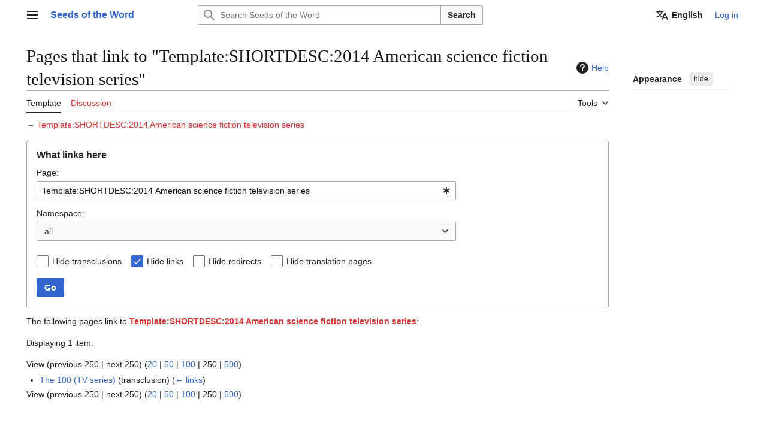

--- FILE ---
content_type: text/javascript; charset=utf-8
request_url: https://en.seminaverbi.bibleget.io/w/load.php?lang=en&modules=startup&only=scripts&raw=1&skin=vector-2022
body_size: 18003
content:
function isCompatible(){return!!('querySelector'in document&&'localStorage'in window&&typeof Promise==='function'&&Promise.prototype['finally']&&(function(){try{new Function('(a = 0) => a');return true;}catch(e){return false;}}())&&/./g.flags==='g');}if(!isCompatible()){document.documentElement.className=document.documentElement.className.replace(/(^|\s)client-js(\s|$)/,'$1client-nojs$2');while(window.NORLQ&&NORLQ[0]){NORLQ.shift()();}NORLQ={push:function(fn){fn();}};RLQ={push:function(){}};}else{if(window.performance&&performance.mark){performance.mark('mwStartup');}(function(){'use strict';var con=window.console;function Map(){this.values=Object.create(null);}Map.prototype={constructor:Map,get:function(selection,fallback){if(arguments.length<2){fallback=null;}if(typeof selection==='string'){return selection in this.values?this.values[selection]:fallback;}var results;if(Array.isArray(selection)){results={};for(var i=0;i<selection.length;i++){if(typeof selection[i]==='string'){results[selection[i]]=selection[i]in this.values?
this.values[selection[i]]:fallback;}}return results;}if(selection===undefined){results={};for(var key in this.values){results[key]=this.values[key];}return results;}return fallback;},set:function(selection,value){if(arguments.length>1){if(typeof selection==='string'){this.values[selection]=value;return true;}}else if(typeof selection==='object'){for(var key in selection){this.values[key]=selection[key];}return true;}return false;},exists:function(selection){return typeof selection==='string'&&selection in this.values;}};var log=function(){};log.warn=Function.prototype.bind.call(con.warn,con);var mw={now:function(){var perf=window.performance;var navStart=perf&&perf.timing&&perf.timing.navigationStart;mw.now=navStart&&perf.now?function(){return navStart+perf.now();}:Date.now;return mw.now();},trackQueue:[],trackError:function(data){if(mw.track){mw.track('resourceloader.exception',data);}else{mw.trackQueue.push({topic:'resourceloader.exception',data:data});}var e=data.exception;var msg=(e?'Exception':'Error')+
' in '+data.source+(data.module?' in module '+data.module:'')+(e?':':'.');con.log(msg);if(e){con.warn(e);}},Map:Map,config:new Map(),messages:new Map(),templates:new Map(),log:log};window.mw=window.mediaWiki=mw;window.QUnit=undefined;}());(function(){'use strict';var store,hasOwn=Object.hasOwnProperty;function fnv132(str){var hash=0x811C9DC5;for(var i=0;i<str.length;i++){hash+=(hash<<1)+(hash<<4)+(hash<<7)+(hash<<8)+(hash<<24);hash^=str.charCodeAt(i);}hash=(hash>>>0).toString(36).slice(0,5);while(hash.length<5){hash='0'+hash;}return hash;}var registry=Object.create(null),sources=Object.create(null),handlingPendingRequests=false,pendingRequests=[],queue=[],jobs=[],willPropagate=false,errorModules=[],baseModules=["jquery","mediawiki.base"],marker=document.querySelector('meta[name="ResourceLoaderDynamicStyles"]'),lastCssBuffer;function addToHead(el,nextNode){if(nextNode&&nextNode.parentNode){nextNode.parentNode.insertBefore(el,nextNode);}else{document.head.appendChild(el);}}function newStyleTag(text,nextNode){
var el=document.createElement('style');el.appendChild(document.createTextNode(text));addToHead(el,nextNode);return el;}function flushCssBuffer(cssBuffer){if(cssBuffer===lastCssBuffer){lastCssBuffer=null;}newStyleTag(cssBuffer.cssText,marker);for(var i=0;i<cssBuffer.callbacks.length;i++){cssBuffer.callbacks[i]();}}function addEmbeddedCSS(cssText,callback){if(!lastCssBuffer||cssText.startsWith('@import')){lastCssBuffer={cssText:'',callbacks:[]};requestAnimationFrame(flushCssBuffer.bind(null,lastCssBuffer));}lastCssBuffer.cssText+='\n'+cssText;lastCssBuffer.callbacks.push(callback);}function getCombinedVersion(modules){var hashes=modules.reduce(function(result,module){return result+registry[module].version;},'');return fnv132(hashes);}function allReady(modules){for(var i=0;i<modules.length;i++){if(mw.loader.getState(modules[i])!=='ready'){return false;}}return true;}function allWithImplicitReady(module){return allReady(registry[module].dependencies)&&(baseModules.indexOf(module)!==-1||allReady(baseModules));
}function anyFailed(modules){for(var i=0;i<modules.length;i++){var state=mw.loader.getState(modules[i]);if(state==='error'||state==='missing'){return modules[i];}}return false;}function doPropagation(){var didPropagate=true;var module;while(didPropagate){didPropagate=false;while(errorModules.length){var errorModule=errorModules.shift(),baseModuleError=baseModules.indexOf(errorModule)!==-1;for(module in registry){if(registry[module].state!=='error'&&registry[module].state!=='missing'){if(baseModuleError&&baseModules.indexOf(module)===-1){registry[module].state='error';didPropagate=true;}else if(registry[module].dependencies.indexOf(errorModule)!==-1){registry[module].state='error';errorModules.push(module);didPropagate=true;}}}}for(module in registry){if(registry[module].state==='loaded'&&allWithImplicitReady(module)){execute(module);didPropagate=true;}}for(var i=0;i<jobs.length;i++){var job=jobs[i];var failed=anyFailed(job.dependencies);if(failed!==false||allReady(job.dependencies)){
jobs.splice(i,1);i-=1;try{if(failed!==false&&job.error){job.error(new Error('Failed dependency: '+failed),job.dependencies);}else if(failed===false&&job.ready){job.ready();}}catch(e){mw.trackError({exception:e,source:'load-callback'});}didPropagate=true;}}}willPropagate=false;}function setAndPropagate(module,state){registry[module].state=state;if(state==='ready'){store.add(module);}else if(state==='error'||state==='missing'){errorModules.push(module);}else if(state!=='loaded'){return;}if(willPropagate){return;}willPropagate=true;mw.requestIdleCallback(doPropagation,{timeout:1});}function sortDependencies(module,resolved,unresolved){if(!(module in registry)){throw new Error('Unknown module: '+module);}if(typeof registry[module].skip==='string'){var skip=(new Function(registry[module].skip)());registry[module].skip=!!skip;if(skip){registry[module].dependencies=[];setAndPropagate(module,'ready');return;}}if(!unresolved){unresolved=new Set();}var deps=registry[module].dependencies;
unresolved.add(module);for(var i=0;i<deps.length;i++){if(resolved.indexOf(deps[i])===-1){if(unresolved.has(deps[i])){throw new Error('Circular reference detected: '+module+' -> '+deps[i]);}sortDependencies(deps[i],resolved,unresolved);}}resolved.push(module);}function resolve(modules){var resolved=baseModules.slice();for(var i=0;i<modules.length;i++){sortDependencies(modules[i],resolved);}return resolved;}function resolveStubbornly(modules){var resolved=baseModules.slice();for(var i=0;i<modules.length;i++){var saved=resolved.slice();try{sortDependencies(modules[i],resolved);}catch(err){resolved=saved;mw.log.warn('Skipped unavailable module '+modules[i]);if(modules[i]in registry){mw.trackError({exception:err,source:'resolve'});}}}return resolved;}function resolveRelativePath(relativePath,basePath){var relParts=relativePath.match(/^((?:\.\.?\/)+)(.*)$/);if(!relParts){return null;}var baseDirParts=basePath.split('/');baseDirParts.pop();var prefixes=relParts[1].split('/');prefixes.pop();
var prefix;var reachedRoot=false;while((prefix=prefixes.pop())!==undefined){if(prefix==='..'){reachedRoot=!baseDirParts.length||reachedRoot;if(!reachedRoot){baseDirParts.pop();}else{baseDirParts.push(prefix);}}}return(baseDirParts.length?baseDirParts.join('/')+'/':'')+relParts[2];}function makeRequireFunction(moduleObj,basePath){return function require(moduleName){var fileName=resolveRelativePath(moduleName,basePath);if(fileName===null){return mw.loader.require(moduleName);}if(hasOwn.call(moduleObj.packageExports,fileName)){return moduleObj.packageExports[fileName];}var scriptFiles=moduleObj.script.files;if(!hasOwn.call(scriptFiles,fileName)){throw new Error('Cannot require undefined file '+fileName);}var result,fileContent=scriptFiles[fileName];if(typeof fileContent==='function'){var moduleParam={exports:{}};fileContent(makeRequireFunction(moduleObj,fileName),moduleParam,moduleParam.exports);result=moduleParam.exports;}else{result=fileContent;}moduleObj.packageExports[fileName]=result;
return result;};}function addScript(src,callback,modules){var script=document.createElement('script');script.src=src;function onComplete(){if(script.parentNode){script.parentNode.removeChild(script);}if(callback){callback();callback=null;}}script.onload=onComplete;script.onerror=function(){onComplete();if(modules){for(var i=0;i<modules.length;i++){setAndPropagate(modules[i],'error');}}};document.head.appendChild(script);return script;}function queueModuleScript(src,moduleName,callback){pendingRequests.push(function(){if(moduleName!=='jquery'){window.require=mw.loader.require;window.module=registry[moduleName].module;}addScript(src,function(){delete window.module;callback();if(pendingRequests[0]){pendingRequests.shift()();}else{handlingPendingRequests=false;}});});if(!handlingPendingRequests&&pendingRequests[0]){handlingPendingRequests=true;pendingRequests.shift()();}}function addLink(url,media,nextNode){var el=document.createElement('link');el.rel='stylesheet';if(media){el.media=media;
}el.href=url;addToHead(el,nextNode);return el;}function globalEval(code){var script=document.createElement('script');script.text=code;document.head.appendChild(script);script.parentNode.removeChild(script);}function indirectEval(code){(1,eval)(code);}function enqueue(dependencies,ready,error){if(allReady(dependencies)){if(ready){ready();}return;}var failed=anyFailed(dependencies);if(failed!==false){if(error){error(new Error('Dependency '+failed+' failed to load'),dependencies);}return;}if(ready||error){jobs.push({dependencies:dependencies.filter(function(module){var state=registry[module].state;return state==='registered'||state==='loaded'||state==='loading'||state==='executing';}),ready:ready,error:error});}dependencies.forEach(function(module){if(registry[module].state==='registered'&&queue.indexOf(module)===-1){queue.push(module);}});mw.loader.work();}function execute(module){if(registry[module].state!=='loaded'){throw new Error('Module in state "'+registry[module].state+'" may not execute: '+module);
}registry[module].state='executing';var runScript=function(){var script=registry[module].script;var markModuleReady=function(){setAndPropagate(module,'ready');};var nestedAddScript=function(arr,offset){if(offset>=arr.length){markModuleReady();return;}queueModuleScript(arr[offset],module,function(){nestedAddScript(arr,offset+1);});};try{if(Array.isArray(script)){nestedAddScript(script,0);}else if(typeof script==='function'){if(module==='jquery'){script();}else{script(window.$,window.$,mw.loader.require,registry[module].module);}markModuleReady();}else if(typeof script==='object'&&script!==null){var mainScript=script.files[script.main];if(typeof mainScript!=='function'){throw new Error('Main file in module '+module+' must be a function');}mainScript(makeRequireFunction(registry[module],script.main),registry[module].module,registry[module].module.exports);markModuleReady();}else if(typeof script==='string'){globalEval(script);markModuleReady();}else{markModuleReady();}}catch(e){
setAndPropagate(module,'error');mw.trackError({exception:e,module:module,source:'module-execute'});}};if(registry[module].deprecationWarning){mw.log.warn(registry[module].deprecationWarning);}if(registry[module].messages){mw.messages.set(registry[module].messages);}if(registry[module].templates){mw.templates.set(module,registry[module].templates);}var cssPending=0;var cssHandle=function(){cssPending++;return function(){cssPending--;if(cssPending===0){var runScriptCopy=runScript;runScript=undefined;runScriptCopy();}};};var style=registry[module].style;if(style){if('css'in style){for(var i=0;i<style.css.length;i++){addEmbeddedCSS(style.css[i],cssHandle());}}if('url'in style){for(var media in style.url){var urls=style.url[media];for(var j=0;j<urls.length;j++){addLink(urls[j],media,marker);}}}}if(module==='user'){var siteDeps;var siteDepErr;try{siteDeps=resolve(['site']);}catch(e){siteDepErr=e;runScript();}if(!siteDepErr){enqueue(siteDeps,runScript,runScript);}}else if(cssPending===0){
runScript();}}function sortQuery(o){var sorted={};var list=[];for(var key in o){list.push(key);}list.sort();for(var i=0;i<list.length;i++){sorted[list[i]]=o[list[i]];}return sorted;}function buildModulesString(moduleMap){var str=[];var list=[];var p;function restore(suffix){return p+suffix;}for(var prefix in moduleMap){p=prefix===''?'':prefix+'.';str.push(p+moduleMap[prefix].join(','));list.push.apply(list,moduleMap[prefix].map(restore));}return{str:str.join('|'),list:list};}function makeQueryString(params){var str='';for(var key in params){str+=(str?'&':'')+encodeURIComponent(key)+'='+encodeURIComponent(params[key]);}return str;}function batchRequest(batch){if(!batch.length){return;}var sourceLoadScript,currReqBase,moduleMap;function doRequest(){var query=Object.create(currReqBase),packed=buildModulesString(moduleMap);query.modules=packed.str;query.version=getCombinedVersion(packed.list);query=sortQuery(query);addScript(sourceLoadScript+'?'+makeQueryString(query),null,packed.list);}
batch.sort();var reqBase={"lang":"en","skin":"vector-2022"};var splits=Object.create(null);for(var b=0;b<batch.length;b++){var bSource=registry[batch[b]].source;var bGroup=registry[batch[b]].group;if(!splits[bSource]){splits[bSource]=Object.create(null);}if(!splits[bSource][bGroup]){splits[bSource][bGroup]=[];}splits[bSource][bGroup].push(batch[b]);}for(var source in splits){sourceLoadScript=sources[source];for(var group in splits[source]){var modules=splits[source][group];currReqBase=Object.create(reqBase);if(group===0&&mw.config.get('wgUserName')!==null){currReqBase.user=mw.config.get('wgUserName');}var currReqBaseLength=makeQueryString(currReqBase).length+23;var length=0;moduleMap=Object.create(null);for(var i=0;i<modules.length;i++){var lastDotIndex=modules[i].lastIndexOf('.'),prefix=modules[i].slice(0,Math.max(0,lastDotIndex)),suffix=modules[i].slice(lastDotIndex+1),bytesAdded=moduleMap[prefix]?suffix.length+3:modules[i].length+3;if(length&&length+currReqBaseLength+bytesAdded>mw.loader.maxQueryLength){
doRequest();length=0;moduleMap=Object.create(null);}if(!moduleMap[prefix]){moduleMap[prefix]=[];}length+=bytesAdded;moduleMap[prefix].push(suffix);}doRequest();}}}function asyncEval(implementations,cb,offset){if(!implementations.length){return;}offset=offset||0;mw.requestIdleCallback(function(deadline){asyncEvalTask(deadline,implementations,cb,offset);});}function asyncEvalTask(deadline,implementations,cb,offset){for(var i=offset;i<implementations.length;i++){if(deadline.timeRemaining()<=0){asyncEval(implementations,cb,i);return;}try{indirectEval(implementations[i]);}catch(err){cb(err);}}}function getModuleKey(module){return module in registry?(module+'@'+registry[module].version):null;}function splitModuleKey(key){var index=key.lastIndexOf('@');if(index===-1||index===0){return{name:key,version:''};}return{name:key.slice(0,index),version:key.slice(index+1)};}function registerOne(module,version,dependencies,group,source,skip){if(module in registry){throw new Error('module already registered: '+module);
}registry[module]={module:{exports:{}},packageExports:{},version:version||'',dependencies:dependencies||[],group:typeof group==='undefined'?null:group,source:typeof source==='string'?source:'local',state:'registered',skip:typeof skip==='string'?skip:null};}mw.loader={moduleRegistry:registry,maxQueryLength:2000,addStyleTag:newStyleTag,addScriptTag:addScript,addLinkTag:addLink,enqueue:enqueue,resolve:resolve,work:function(){store.init();var q=queue.length,storedImplementations=[],storedNames=[],requestNames=[],batch=new Set();while(q--){var module=queue[q];if(mw.loader.getState(module)==='registered'&&!batch.has(module)){registry[module].state='loading';batch.add(module);var implementation=store.get(module);if(implementation){storedImplementations.push(implementation);storedNames.push(module);}else{requestNames.push(module);}}}queue=[];asyncEval(storedImplementations,function(err){store.stats.failed++;store.clear();mw.trackError({exception:err,source:'store-eval'});var failed=storedNames.filter(function(name){
return registry[name].state==='loading';});batchRequest(failed);});batchRequest(requestNames);},addSource:function(ids){for(var id in ids){if(id in sources){throw new Error('source already registered: '+id);}sources[id]=ids[id];}},register:function(modules){if(typeof modules!=='object'){registerOne.apply(null,arguments);return;}function resolveIndex(dep){return typeof dep==='number'?modules[dep][0]:dep;}for(var i=0;i<modules.length;i++){var deps=modules[i][2];if(deps){for(var j=0;j<deps.length;j++){deps[j]=resolveIndex(deps[j]);}}registerOne.apply(null,modules[i]);}},implement:function(module,script,style,messages,templates,deprecationWarning){var split=splitModuleKey(module),name=split.name,version=split.version;if(!(name in registry)){mw.loader.register(name);}if(registry[name].script!==undefined){throw new Error('module already implemented: '+name);}registry[name].version=version;registry[name].declarator=null;registry[name].script=script;registry[name].style=style;registry[name].messages=messages;
registry[name].templates=templates;registry[name].deprecationWarning=deprecationWarning;if(registry[name].state!=='error'&&registry[name].state!=='missing'){setAndPropagate(name,'loaded');}},impl:function(declarator){var data=declarator(),module=data[0],script=data[1]||null,style=data[2]||null,messages=data[3]||null,templates=data[4]||null,deprecationWarning=data[5]||null,split=splitModuleKey(module),name=split.name,version=split.version;if(!(name in registry)){mw.loader.register(name);}if(registry[name].script!==undefined){throw new Error('module already implemented: '+name);}registry[name].version=version;registry[name].declarator=declarator;registry[name].script=script;registry[name].style=style;registry[name].messages=messages;registry[name].templates=templates;registry[name].deprecationWarning=deprecationWarning;if(registry[name].state!=='error'&&registry[name].state!=='missing'){setAndPropagate(name,'loaded');}},load:function(modules,type){if(typeof modules==='string'&&/^(https?:)?\/?\//.test(modules)){
if(type==='text/css'){addLink(modules);}else if(type==='text/javascript'||type===undefined){addScript(modules);}else{throw new Error('Invalid type '+type);}}else{modules=typeof modules==='string'?[modules]:modules;enqueue(resolveStubbornly(modules));}},state:function(states){for(var module in states){if(!(module in registry)){mw.loader.register(module);}setAndPropagate(module,states[module]);}},getState:function(module){return module in registry?registry[module].state:null;},require:function(moduleName){var path;if(window.QUnit){var paths=moduleName.startsWith('@')?/^(@[^/]+\/[^/]+)\/(.*)$/.exec(moduleName):/^([^/]+)\/(.*)$/.exec(moduleName);if(paths){moduleName=paths[1];path=paths[2];}}if(mw.loader.getState(moduleName)!=='ready'){throw new Error('Module "'+moduleName+'" is not loaded');}return path?makeRequireFunction(registry[moduleName],'')('./'+path):registry[moduleName].module.exports;}};var hasPendingFlush=false,hasPendingWrites=false;function flushWrites(){while(store.queue.length){
store.set(store.queue.shift());}if(hasPendingWrites){store.prune();try{localStorage.removeItem(store.key);localStorage.setItem(store.key,JSON.stringify({items:store.items,vary:store.vary,asOf:Math.ceil(Date.now()/1e7)}));}catch(e){mw.trackError({exception:e,source:'store-localstorage-update'});}}hasPendingFlush=hasPendingWrites=false;}mw.loader.store=store={enabled:null,items:{},queue:[],stats:{hits:0,misses:0,expired:0,failed:0},key:"MediaWikiModuleStore:seminaverbi_en",vary:"vector-2022:2:1:en",init:function(){if(this.enabled===null){this.enabled=false;if(true){this.load();}else{this.clear();}}},load:function(){try{var raw=localStorage.getItem(this.key);this.enabled=true;var data=JSON.parse(raw);if(data&&data.vary===this.vary&&data.items&&Date.now()<(data.asOf*1e7)+259e7){this.items=data.items;}}catch(e){}},get:function(module){if(this.enabled){var key=getModuleKey(module);if(key in this.items){this.stats.hits++;return this.items[key];}this.stats.misses++;}return false;},add:function(module){
if(this.enabled){this.queue.push(module);this.requestUpdate();}},set:function(module){var descriptor=registry[module],key=getModuleKey(module);if(key in this.items||!descriptor||descriptor.state!=='ready'||!descriptor.version||descriptor.group===1||descriptor.group===0||!descriptor.declarator){return;}var script=String(descriptor.declarator);if(script.length>1e5){return;}var srcParts=['mw.loader.impl(',script,');\n'];if(true){srcParts.push('// Saved in localStorage at ',(new Date()).toISOString(),'\n');var sourceLoadScript=sources[descriptor.source];var query=Object.create({"lang":"en","skin":"vector-2022"});query.modules=module;query.version=getCombinedVersion([module]);query=sortQuery(query);srcParts.push('//# sourceURL=',(new URL(sourceLoadScript,location)).href,'?',makeQueryString(query),'\n');query.sourcemap='1';query=sortQuery(query);srcParts.push('//# sourceMappingURL=',sourceLoadScript,'?',makeQueryString(query));}this.items[key]=srcParts.join('');hasPendingWrites=true;},prune:function(){
for(var key in this.items){if(getModuleKey(splitModuleKey(key).name)!==key){this.stats.expired++;delete this.items[key];}}},clear:function(){this.items={};try{localStorage.removeItem(this.key);}catch(e){}},requestUpdate:function(){if(!hasPendingFlush){hasPendingFlush=setTimeout(function(){mw.requestIdleCallback(flushWrites);},2000);}}};}());mw.requestIdleCallbackInternal=function(callback){setTimeout(function(){var start=mw.now();callback({didTimeout:false,timeRemaining:function(){return Math.max(0,50-(mw.now()-start));}});},1);};mw.requestIdleCallback=window.requestIdleCallback?window.requestIdleCallback.bind(window):mw.requestIdleCallbackInternal;(function(){var queue;mw.loader.addSource({"local":"/w/load.php","seminaverbi":"https://en.seminaverbi.bibleget.io/w/load.php"});mw.loader.register([["site","2tzbz",[1]],["site.styles","1igsl",[],2],["filepage","1ljys"],["user","1tdkc",[],0],["user.styles","18fec",[],0],["user.options","12s5i",[],1],["mediawiki.skinning.interface","1bury"],["jquery.makeCollapsible.styles","1wptx"],["mediawiki.skinning.content.parsoid","2p1t4"],["web2017-polyfills","174re",[],null,null,"return'IntersectionObserver'in window\u0026\u0026typeof fetch==='function'\u0026\u0026typeof URL==='function'\u0026\u0026'toJSON'in URL.prototype;"],["jquery","xt2am"],["mediawiki.base","66qz9",[10]],["jquery.chosen","1q9kc"],["jquery.client","5k8ja"],["jquery.confirmable","opab7",[101]],["jquery.highlightText","9qzq7",[75]],["jquery.i18n","1tati",[100]],["jquery.lengthLimit","tlk9z",[60]],["jquery.makeCollapsible","1nxsn",[7,75]],["jquery.spinner","iute0",[20]],["jquery.spinner.styles","1ktvw"],["jquery.suggestions","xoi3f",[15]],["jquery.tablesorter","1ql0h",[23,102,75]],["jquery.tablesorter.styles","1m1x6"],["jquery.textSelection","18yom",[13]],["jquery.ui","1i9p0"],["moment","10661",[98,75]],["vue","1sy8w",[109]],["vuex","16fjm",[27]],["pinia","17tzw",[27]],["@wikimedia/codex","165pd",[31,27]],["codex-styles","e5wr7"],["mediawiki.codex.messagebox.styles","14gh0"],["@wikimedia/codex-search","171ub",[34,27]],["codex-search-styles","dh4nx"],["mediawiki.template","72v1k"],["mediawiki.template.mustache","1m2gq",[35]],["mediawiki.apipretty","qt7g6"],["mediawiki.api","90v19",[101]],["mediawiki.content.json","jk5cc"],["mediawiki.confirmCloseWindow","96tmj"],["mediawiki.debug","9qt9a",[194]],["mediawiki.diff","11fhk",[38]],["mediawiki.diff.styles","1h8p5"],["mediawiki.feedback","brala",[839,202]],["mediawiki.feedlink","642xe"],["mediawiki.filewarning","amgzj",[194,206]],["mediawiki.ForeignApi","r63m6",[48]],["mediawiki.ForeignApi.core","gpvmk",[38,191]],["mediawiki.helplink","crbr8"],["mediawiki.hlist","artqm"],["mediawiki.htmlform","14wb0",[169]],["mediawiki.htmlform.ooui","qp5p1",[194]],["mediawiki.htmlform.styles","yatbb"],["mediawiki.htmlform.codex.styles","1es1z"],["mediawiki.htmlform.ooui.styles","3pwmn"],["mediawiki.inspect","2ufuk",[60,75]],["mediawiki.notification","ouye6",[75,81]],["mediawiki.notification.convertmessagebox","1qfxt",[57]],["mediawiki.notification.convertmessagebox.styles","15u5e"],["mediawiki.String","rowro"],["mediawiki.pager.styles","1txo4"],["mediawiki.pulsatingdot","4a1u9"],["mediawiki.searchSuggest","1u2vm",[21,38]],["mediawiki.storage","3wu0d",[75]],["mediawiki.Title","szj3g",[60,75]],["mediawiki.Upload","352gg",[38]],["mediawiki.ForeignUpload","g8bfm",[47,66]],["mediawiki.Upload.Dialog","ne04e",[69]],["mediawiki.Upload.BookletLayout","2n63h",[66,73,26,197,202,207,208]],["mediawiki.ForeignStructuredUpload.BookletLayout","1cp8m",[67,69,105,173,167]],["mediawiki.toc","ui5eu",[78]],["mediawiki.Uri","qghsn",[75]],["mediawiki.user","w2qqj",[38,78]],["mediawiki.userSuggest","ba9yz",[21,38]],["mediawiki.util","1qm66",[13,9]],["mediawiki.checkboxtoggle","snz0j"],["mediawiki.checkboxtoggle.styles","10qw3"],["mediawiki.cookie","fekx6"],["mediawiki.experiments","15xww"],["mediawiki.editfont.styles","1qsn9"],["mediawiki.visibleTimeout","40nxy"],["mediawiki.action.edit","ega9d",[24,83,80,169]],["mediawiki.action.edit.styles","13n5g"],["mediawiki.action.edit.collapsibleFooter","dau25",[18,64]],["mediawiki.action.edit.preview","7xt7u",[19,111]],["mediawiki.action.history","1c95i",[18]],["mediawiki.action.history.styles","1ispn"],["mediawiki.action.protect","1nsvr",[169]],["mediawiki.action.view.metadata","1is7o",[96]],["mediawiki.editRecovery.postEdit","wh5q0"],["mediawiki.editRecovery.edit","1r1hr",[57,166,210]],["mediawiki.action.view.postEdit","26zx1",[57,64,156,194,214]],["mediawiki.action.view.redirect","9jbdf"],["mediawiki.action.view.redirectPage","hp3ti"],["mediawiki.action.edit.editWarning","15on3",[24,40,101]],["mediawiki.action.view.filepage","1xpqa"],["mediawiki.action.styles","10uxz"],["mediawiki.language","1g1hv",[99]],["mediawiki.cldr","1dc8t",[100]],["mediawiki.libs.pluralruleparser","1sv4p"],["mediawiki.jqueryMsg","cwr05",[65,98,5]],["mediawiki.language.months","md5qj",[98]],["mediawiki.language.names","yoh55",[98]],["mediawiki.language.specialCharacters","1cldx",[98]],["mediawiki.libs.jpegmeta","n7h67"],["mediawiki.page.gallery","1pso7",[107,75]],["mediawiki.page.gallery.styles","ru0ev"],["mediawiki.page.gallery.slideshow","1q8h5",[197,217,219]],["mediawiki.page.ready","kuo2o",[38]],["mediawiki.page.watch.ajax","2bxko",[73]],["mediawiki.page.preview","d3mbg",[18,24,42,43,73,194]],["mediawiki.page.image.pagination","1qg8v",[19,75]],["mediawiki.page.media","1oc5n"],["mediawiki.rcfilters.filters.base.styles","m6ef3"],["mediawiki.rcfilters.highlightCircles.seenunseen.styles","cq6vv"],["mediawiki.rcfilters.filters.ui","9blpx",[18,72,73,164,203,210,213,214,215,217,218]],["mediawiki.interface.helpers.styles","174on"],["mediawiki.special","7yamy"],["mediawiki.special.apisandbox","67cip",[18,184,170,193]],["mediawiki.special.block","7etr6",[51,167,183,174,184,181,210]],["mediawiki.misc-authed-ooui","179gl",[19,52,164,169]],["mediawiki.misc-authed-pref","1fmt6",[5]],["mediawiki.misc-authed-curate","anc0a",[12,14,17,19,38]],["mediawiki.special.block.codex","pgbuv",[30,29]],["mediawiki.protectionIndicators.styles","mii98"],["mediawiki.special.changeslist","1pe5e"],["mediawiki.special.changeslist.watchlistexpiry","3fiv4",[118,214]],["mediawiki.special.changeslist.enhanced","1n1qe"],["mediawiki.special.changeslist.legend","1mqvf"],["mediawiki.special.changeslist.legend.js","13r7x",[78]],["mediawiki.special.contributions","1203g",[18,167,193]],["mediawiki.special.import.styles.ooui","15hlr"],["mediawiki.special.changecredentials","1eqrg"],["mediawiki.special.changeemail","q0qtr"],["mediawiki.special.preferences.ooui","1tsai",[40,80,58,64,174,169,202]],["mediawiki.special.preferences.styles.ooui","nasmi"],["mediawiki.special.editrecovery.styles","1o89f"],["mediawiki.special.editrecovery","1nomj",[27]],["mediawiki.special.search","1slvn",[186]],["mediawiki.special.search.commonsInterwikiWidget","twkga",[38]],["mediawiki.special.search.interwikiwidget.styles","18mv3"],["mediawiki.special.search.styles","vpcs7"],["mediawiki.special.unwatchedPages","1tz16",[38]],["mediawiki.special.upload","nu80r",[19,38,40,105,118,35]],["mediawiki.authenticationPopup","zr443",[19,202]],["mediawiki.authenticationPopup.success","6zddp"],["mediawiki.special.userlogin.common.styles","1o47i"],["mediawiki.special.userlogin.login.styles","1sitc"],["mediawiki.special.userlogin.authentication-popup","114ns"],["mediawiki.special.createaccount","10bmi",[38]],["mediawiki.special.userlogin.signup.styles","zef1m"],["mediawiki.special.userrights","1des1",[17,58]],["mediawiki.special.watchlist","59oek",[194,214]],["mediawiki.tempUserBanner.styles","3pp37"],["mediawiki.tempUserBanner","wpaj9",[101]],["mediawiki.tempUserCreated","ecwit",[75]],["mediawiki.ui","1mqqz"],["mediawiki.ui.checkbox","97iuy"],["mediawiki.ui.radio","1xs33"],["mediawiki.legacy.messageBox","1vj6d"],["mediawiki.ui.button","75n0l"],["mediawiki.ui.input","zhcjd"],["mediawiki.ui.icon","1noj9"],["mediawiki.widgets","1y60u",[165,197,207,208]],["mediawiki.widgets.styles","z6m6x"],["mediawiki.widgets.AbandonEditDialog","s3y63",[202]],["mediawiki.widgets.DateInputWidget","1q41x",[168,26,197,219]],["mediawiki.widgets.DateInputWidget.styles","znttd"],["mediawiki.widgets.visibleLengthLimit","4i5bv",[17,194]],["mediawiki.widgets.datetime","7a675",[194,214,218,219]],["mediawiki.widgets.expiry","e4bxs",[170,26,197]],["mediawiki.widgets.CheckMatrixWidget","1lq0f",[194]],["mediawiki.widgets.CategoryMultiselectWidget","19khw",[47,197]],["mediawiki.widgets.SelectWithInputWidget","11wi8",[175,197]],["mediawiki.widgets.SelectWithInputWidget.styles","1muue"],["mediawiki.widgets.SizeFilterWidget","1bq7m",[177,197]],["mediawiki.widgets.SizeFilterWidget.styles","jozhq"],["mediawiki.widgets.MediaSearch","cutqp",[47,73,197]],["mediawiki.widgets.Table","hlri2",[197]],["mediawiki.widgets.TagMultiselectWidget","1y5hq",[197]],["mediawiki.widgets.UserInputWidget","1tc82",[197]],["mediawiki.widgets.UsersMultiselectWidget","1dllb",[197]],["mediawiki.widgets.NamespacesMultiselectWidget","1skcg",[164]],["mediawiki.widgets.TitlesMultiselectWidget","1xq8g",[164]],["mediawiki.widgets.TagMultiselectWidget.styles","z8nel"],["mediawiki.widgets.SearchInputWidget","kfr5t",[63,164,214]],["mediawiki.widgets.SearchInputWidget.styles","1784o"],["mediawiki.widgets.ToggleSwitchWidget","1yf2l",[197]],["mediawiki.watchstar.widgets","9n7ag",[193]],["mediawiki.deflate","wsaxh"],["oojs","1u2cw"],["mediawiki.router","1l3dg",[191]],["oojs-ui","19txf",[200,197,202]],["oojs-ui-core","1x8ng",[109,191,196,195,204]],["oojs-ui-core.styles","gjh1j"],["oojs-ui-core.icons","591hs"],["oojs-ui-widgets","mcb4l",[194,199]],["oojs-ui-widgets.styles","17t6n"],["oojs-ui-widgets.icons","mmmtb"],["oojs-ui-toolbars","skm9c",[194,201]],["oojs-ui-toolbars.icons","qqrc2"],["oojs-ui-windows","zvzod",[194,203]],["oojs-ui-windows.icons","1epcu"],["oojs-ui.styles.indicators","iqh43"],["oojs-ui.styles.icons-accessibility","pc59s"],["oojs-ui.styles.icons-alerts","1ytjj"],["oojs-ui.styles.icons-content","19tn3"],["oojs-ui.styles.icons-editing-advanced","1jv1h"],["oojs-ui.styles.icons-editing-citation","1ekrc"],["oojs-ui.styles.icons-editing-core","1mzzg"],["oojs-ui.styles.icons-editing-functions","1rmxh"],["oojs-ui.styles.icons-editing-list","16ugz"],["oojs-ui.styles.icons-editing-styling","1v2bx"],["oojs-ui.styles.icons-interactions","1enf3"],["oojs-ui.styles.icons-layout","sz4u6"],["oojs-ui.styles.icons-location","1072j"],["oojs-ui.styles.icons-media","rzitf"],["oojs-ui.styles.icons-moderation","liwuu"],["oojs-ui.styles.icons-movement","11fw1"],["oojs-ui.styles.icons-user","1y4sy"],["oojs-ui.styles.icons-wikimedia","1w96c"],["ext.BibleGet.scripts","19txf"],["ext.categoryTree","1cxh1",[38]],["ext.categoryTree.styles","1ojai"],["ext.cite.styles","1ljv3"],["ext.cite.parsoid.styles","13ock"],["ext.cite.visualEditor.core","qmu8c",[617]],["ext.cite.visualEditor","1j92c",[226,225,227,206,209,214]],["ext.cite.wikiEditor","1g78n",[268]],["ext.cite.ux-enhancements","kjjoh"],["ext.citeThisPage","17kjw"],["ext.codeEditor","1p6ue",[234],3],["ext.codeEditor.styles","mqfcd"],["jquery.codeEditor","6nliv",[236,235,268,202],3],["ext.codeEditor.icons","1ibd8"],["ext.codeEditor.ace","1t4yn",[],4],["ext.codeEditor.ace.modes","tvmlr",[236],4],["ext.confirmEdit.editPreview.ipwhitelist.styles","nwoqf"],["ext.confirmEdit.visualEditor","bl2yi",[746]],["ext.confirmEdit.simpleCaptcha","11oss"],["ext.debugTemplates","h4bq3"],["ext.imagemap","pugeb",[243]],["ext.imagemap.styles","ftwpn"],["ext.inputBox.styles","jmotu"],["ext.interwiki.specialpage","1hfhy"],["mmv","jf524",[250]],["mmv.codex","1kiso"],["mmv.ui.reuse","1aoq2",[73,164,247]],["mmv.ui.restriction","1dlj9"],["mmv.bootstrap","mle53",[192,64,73,247]],["mmv.bootstrap.autostart","19txf",[250]],["mmv.head","19txf",[250]],["ext.nuke.confirm","38myg",[101]],["ext.nuke.styles","oasli"],["ext.oath.styles","ya1tb"],["ext.oath","1uor9"],["pdfhandler.messages","i178d"],["ext.ReplaceText","1w4ui"],["ext.ReplaceTextStyles","19vb5"],["ext.scribunto.errors","5a2hb",[197]],["ext.scribunto.logs","7b36r"],["ext.scribunto.edit","13fgf",[19,38]],["ext.spamBlacklist.visualEditor","11z86"],["ext.pygments","1o5h4"],["ext.geshi.visualEditor","1bp42",[609]],["mediawiki.api.titleblacklist","1amyv",[38]],["ext.titleblacklist.visualEditor","9cn1x"],["ext.wikiEditor","mooq4",[24,25,104,73,164,209,210,212,213,217,35],3],["ext.wikiEditor.styles","pgt7x",[],3],["ext.wikiEditor.images","l9e4m"],["ext.wikiEditor.realtimepreview","11xg2",[268,270,111,62,64,214]],["ext.abuseFilter","tpp8n"],["ext.abuseFilter.edit","4qihj",[19,24,40,197]],["ext.abuseFilter.tools","15c6u",[19,38]],["ext.abuseFilter.examine","1ql8i",[19,38]],["ext.abuseFilter.ace","1bujn",[236]],["ext.abuseFilter.visualEditor","1r9cz"],["ext.checkUser.clientHints","wqgkj",[38,11]],["ext.checkUser","180dm",[22,61,64,73,164,181,210,214,216,218,220]],["ext.checkUser.styles","8yb7m"],["ext.MobileDetect.mobileonly","8qdzq"],["ext.MobileDetect.nomobile","efgow"],["mobile.pagelist.styles","pp939"],["mobile.pagesummary.styles","oj2eg"],["mobile.userpage.styles","1j0zy"],["mobile.init.styles","4rber"],["mobile.init","hatfy",[289]],["mobile.codex.styles","a6fbd"],["mobile.startup","1yhxq",[110,192,64,36,288,286,283,284]],["mobile.editor.overlay","1hfuu",[92,40,80,166,289,193,210]],["mobile.mediaViewer","2h6io",[289]],["mobile.languages.structured","1bg3u",[289]],["mobile.special.styles","1e1yn"],["mobile.special.watchlist.scripts","184mt",[289]],["mobile.special.codex.styles","1tpzh"],["mobile.special.mobileoptions.styles","yu97y"],["mobile.special.mobileoptions.scripts","10t6i",[289]],["mobile.special.userlogin.scripts","1cism"],["skins.minerva.base.styles","ezqyt"],["skins.minerva.content.styles.images","1uh32"],["skins.minerva.amc.styles","1vqc6"],["skins.minerva.overflow.icons","ovkwi"],["skins.minerva.icons.wikimedia","ijf94"],["skins.minerva.mainPage.styles","17ofj"],["skins.minerva.userpage.styles","1dm31"],["skins.minerva.personalMenu.icons","1is2k"],["skins.minerva.mainMenu.advanced.icons","1y77i"],["skins.minerva.mainMenu.icons","oqioo"],["skins.minerva.mainMenu.styles","127qy"],["skins.minerva.loggedin.styles","1pgbm"],["skins.minerva.scripts","1dcov",[72,79,289,308,309,312]],["skins.minerva.messageBox.styles","14gh0"],["skins.minerva.categories.styles","1vj6d"],["skins.minerva.codex.styles","14gh0"],["skins.monobook.styles","fg5ox"],["skins.monobook.scripts","8rt2r",[73,206]],["skins.timeless","1fxie"],["skins.timeless.js","d56ub"],["skins.vector.search.codex.styles","1fq55"],["skins.vector.search.codex.scripts","10vxt",[319,27]],["skins.vector.search","1mjlc",[320]],["skins.vector.styles.legacy","1mw2v"],["skins.vector.styles","149qf"],["skins.vector.icons.js","1hdf6"],["skins.vector.icons","8q1pq"],["skins.vector.clientPreferences","1bh0v",[73]],["skins.vector.js","1yneb",[79,110,64,326,324]],["skins.vector.legacy.js","jc3sj",[109]],["ext.cirrus.serp","1x2q2",[192,75]],["ext.echo.ui.desktop","1xbt5",[337,331,73]],["ext.echo.ui","1uqde",[332,830,197,206,207,210,214,218,219,220]],["ext.echo.dm","1mun6",[335,26]],["ext.echo.api","1kjbw",[47]],["ext.echo.mobile","13f6f",[331,192]],["ext.echo.init","7mclt",[333]],["ext.echo.centralauth","18ma8"],["ext.echo.styles.badge","go50j"],["ext.echo.styles.notifications","1qbu7"],["ext.echo.styles.alert","1ebrp"],["ext.echo.special","1e3o4",[341,331,72,73]],["ext.echo.styles.special","19onz"],["ext.babel","1pe18"],["ext.cleanchanges.uls","d7de6"],["ext.translate","1asik"],["ext.translate.base","syhq6",[38]],["ext.translate.dropdownmenu","1ulyy"],["ext.translate.specialpages.styles","17h1v"],["ext.translate.loader","x3bhd"],["ext.translate.messagetable","g7i5x",[345,348,354,72]],["ext.translate.pagetranslation.uls","13pcx",[395]],["ext.translate.edit.documentation.styles","1q2t9"],["ext.translate.entity.selector","12u7a",[197]],["ext.translate.eventlogginghelpers","dsjym"],["ext.translate.parsers","1w11u",[75]],["ext.translate.quickedit","1ty9z"],["ext.translate.selecttoinput","1hxg1"],["ext.translate.special.groupstats","1uew6"],["ext.translate.special.languagestats","clsc0",[352,22]],["ext.translate.special.exporttranslations","1edsz",[352]],["ext.translate.messagerenamedialog","17qm1",[197,202]],["ext.translate.cleanchanges","1t833"],["ext.translate.groupselector","1bzq6",[345,348,375]],["ext.translate.editor","vnkzl",[345,346,18,24,72,80,103,160,73]],["ext.translate.special.managetranslatorsandbox.styles","11erz"],["ext.translate.special.movetranslatablebundles.styles","1r6ro"],["ext.translate.special.pagemigration","w85v1",[38,157,161]],["ext.translate.special.pagepreparation","1v81l",[38,43,160]],["ext.translate.special.searchtranslations","138gt",[363,362,395]],["ext.translate.special.translate","1fuil",[363,353,362,349,405,64]],["ext.translate.special.translate.styles","2v5tf"],["ext.translate.specialTranslationStash","170gi",[363,349,395]],["ext.translate.special.translationstats","101ck",[374,170]],["ext.translate.translationstats.embedded","1qwhx",[374]],["ext.translate.translationstats.graphbuilder.js","1ktio",[38]],["ext.translate.statsbar","1hlll"],["ext.translate.statstable","1yrxg"],["ext.translate.tag.languages","bnoum"],["ext.translate.special.aggregategroups","1ui5o",[352]],["ext.translate.special.importtranslations","1jx0t"],["ext.translate.special.managetranslatorsandbox","gjrdg",[348,395,26]],["ext.translate.special.pagetranslation","5ktdn",[72,161,164]],["ext.translate.special.managegroups","121cb",[360]],["ext.translate.ve","svq2w",[609]],["ext.translate.codemirror","1qpyd"],["ext.uls.common","179zk",[405,64,73]],["ext.uls.compactlinks","gjndw",[385]],["ext.uls.ime","gm0e9",[395,403]],["ext.uls.displaysettings","1cbkj",[387,394]],["ext.uls.geoclient","1pa4j",[78]],["ext.uls.i18n","1jc3y",[16,75]],["ext.uls.interface","mzazw",[401,191]],["ext.uls.interlanguage","4uodh"],["ext.uls.languagenames","5hkxt"],["ext.uls.languagesettings","1wkd2",[396,397,406]],["ext.uls.mediawiki","3jja3",[385,393,396,401,404]],["ext.uls.messages","1py93",[390]],["ext.uls.preferences","14f6v",[64,73]],["ext.uls.preferencespage","fwsgu"],["ext.uls.pt","1lj36"],["ext.uls.setlang","1hq24",[30]],["ext.uls.webfonts","1dy8l",[397]],["ext.uls.webfonts.repository","1lur0"],["jquery.ime","eb8ng"],["jquery.uls","uwy9n",[16,405,406]],["jquery.uls.data","15ijp"],["jquery.uls.grid","1u2od"],["rangy.core","18ohu"],["ext.popups.icons","m7ar8"],["ext.popups","13d22"],["ext.popups.main","15d19",[72,79,64,73]],["ext.jsonConfig","1n0ao"],["ext.jsonConfig.edit","12fim",[24,179,202]],["ext.templateData","15a30"],["ext.templateDataGenerator.editPage","8oiwy"],["ext.templateDataGenerator.data","1j9zx",[191]],["ext.templateDataGenerator.editTemplatePage.loading","1fb90"],["ext.templateDataGenerator.editTemplatePage","19zuz",[413,418,415,24,405,73,197,202,214,215,218]],["ext.templateData.images","icw7l"],["ext.tmh.video-js","hiehn"],["ext.tmh.videojs-ogvjs","1begb",[428,419]],["ext.tmh.player","1kmrl",[427,424,65]],["ext.tmh.player.dialog","14xkd",[423,202]],["ext.tmh.player.inline","myriu",[427,419,65]],["ext.tmh.player.styles","1on6r"],["ext.tmh.transcodetable","y85bv",[193]],["ext.tmh.timedtextpage.styles","bfqwg"],["ext.tmh.OgvJsSupport","kckt1"],["ext.tmh.OgvJs","5tcrw",[427]],["embedPlayerIframeStyle","zgah7"],["ext.score.visualEditor","itdug",[431,609]],["ext.score.visualEditor.icons","1mza2"],["ext.score.popup","11oc2",[38]],["ext.score.styles","u9mru"],["ext.GlobalPreferences.global","1levq",[164,172,182]],["ext.GlobalPreferences.local","prs1p"],["ext.GlobalPreferences.global-nojs","kg98t"],["ext.GlobalPreferences.local-nojs","hlt0w"],["ext.MassMessage.styles","11p9u"],["ext.MassMessage.special.js","ctwpt",[17,194]],["ext.MassMessage.content","1enl9",[14,164,193]],["ext.MassMessage.create","ocgfm",[40,52,164]],["ext.MassMessage.edit","ro5sf",[40,169,193]],["ext.TemplateSandbox.top","wnclz"],["ext.TemplateSandbox","4hpwm",[443]],["ext.TemplateSandbox.preview","1pqxj",[19,111]],["ext.TemplateSandbox.visualeditor","16t0i",[164,193]],["ext.CodeMirror","1n8tu",[73]],["ext.CodeMirror.WikiEditor","3z0qm",[447,24,213]],["ext.CodeMirror.lib","1bd9x"],["ext.CodeMirror.addons","19bks",[449]],["ext.CodeMirror.mode.mediawiki","1657y",[449]],["ext.CodeMirror.lib.mode.css","1kqvv",[449]],["ext.CodeMirror.lib.mode.javascript","1r235",[449]],["ext.CodeMirror.lib.mode.xml","1siba",[449]],["ext.CodeMirror.lib.mode.htmlmixed","f433m",[452,453,454]],["ext.CodeMirror.lib.mode.clike","147xq",[449]],["ext.CodeMirror.lib.mode.php","uvn3j",[456,455]],["ext.CodeMirror.visualEditor","j12ze",[447,616]],["ext.CodeMirror.v6","1dicp",[461,73]],["ext.CodeMirror.v6.init","1gffj",[462]],["ext.CodeMirror.v6.lib","a9kad"],["ext.CodeMirror.v6.mode.mediawiki","10j17",[459]],["ext.CodeMirror.v6.WikiEditor","69g4n",[268]],["ext.CodeMirror.v6.WikiEditor.init","1gmql",[463,462]],["ext.CodeMirror.v6.visualEditor","1n0q6",[459,616]],["ext.CodeMirror.visualEditor.init","1i6lb"],["ext.charinsert","1szkj",[24]],["ext.charinsert.styles","17hc7"],["ext.timeline.styles","1osj7"],["ext.math.mathjax","1i46g",[],5],["ext.math.styles","7xrei"],["ext.math.popup","1ank0",[47,73]],["mw.widgets.MathWbEntitySelector","fe2lq",[47,164,641,202]],["ext.math.visualEditor","11uw0",[471,609]],["ext.math.visualEditor.mathSymbols","1s84f"],["ext.math.visualEditor.chemSymbols","v2vmu"],["ext.wikihiero","hd43q"],["ext.wikihiero.special","1xcnp",[477,19,194]],["ext.wikihiero.visualEditor","1jlnz",[609]],["ext.vipsscaler","1ltz9"],["ext.relatedArticles.styles","marx3"],["ext.relatedArticles.readMore.bootstrap","109em",[72,73]],["ext.relatedArticles.readMore","yrhlh",[75]],["wikibase.client.init","lju5u"],["wikibase.client.miscStyles","4nyqx"],["wikibase.client.vector-2022","a2brd"],["wikibase.client.linkitem.init","1d6e9",[19]],["jquery.wikibase.linkitem","grxpx",[19,25,47,641,640,831]],["wikibase.client.action.edit.collapsibleFooter","qfcvl",[18,64]],["wikibase.sidebar.tracking","1isyi"],["ext.wikimediaBadges","mw79h"],["ext.advancedSearch.initialstyles","g8dci"],["ext.advancedSearch.styles","1dbyn"],["ext.advancedSearch.searchtoken","1vhat",[],1],["ext.advancedSearch.elements","zjicn",[497,493,72,73,214,215]],["ext.advancedSearch.init","10jzi",[495,494]],["ext.advancedSearch.SearchFieldUI","qo408",[197]],["ext.betaFeatures","1ktqr",[194]],["ext.betaFeatures.styles","11cpz"],["ext.centralNotice.startUp","p4jx3",[502,75]],["ext.centralNotice.geoIP","51f30",[78]],["ext.centralNotice.choiceData","1hm0r"],["ext.centralNotice.display","jvgmf",[501,504,635,72,64]],["ext.centralNotice.kvStore","l5kkd"],["ext.centralNotice.bannerHistoryLogger","1pcho",[503]],["ext.centralNotice.impressionDiet","18ynr",[503]],["ext.centralNotice.largeBannerLimit","ldf4w",[503]],["ext.centralNotice.legacySupport","1yzqd",[503]],["ext.centralNotice.bannerSequence","1hwzn",[503]],["ext.centralNotice.freegeoipLookup","1ybx6",[501]],["ext.centralNotice.impressionEventsSampleRate","xp6tt",[503]],["ext.centralNotice.cspViolationAlert","71y4j"],["ext.disambiguator","1s13f",[38,57]],["ext.disambiguator.visualEditor","1uxyn",[616]],["ext.dismissableSiteNotice","rfldl",[78,75]],["ext.dismissableSiteNotice.styles","iqoef"],["mw.externalguidance.init","19txf",[72]],["mw.externalguidance","1khr7",[47,289,519,210]],["mw.externalguidance.icons","u2bv6"],["mw.externalguidance.special","1f1sk",[31,405,47,289,519]],["ext.FileImporter.SpecialJs","olidz",[193]],["ext.FileImporter.SpecialCss","1gdz6"],["ext.FileImporter.Images","o6zyn"],["ext.FileImporter.SpecialCodexJs","1q3m8",[30,43]],["ext.globalBlocking","1vdma",[51,164,181]],["ext.globalBlocking.styles","1xhbd"],["ext.GlobalUserPage","1iic1"],["mediawiki.libs.guiders","ljdmm"],["ext.guidedTour.styles","1bjht",[34,528]],["ext.guidedTour.lib.internal","ogxgp",[75]],["ext.guidedTour.lib","1pmgv",[530,529,73]],["ext.guidedTour.launcher","ul7nj"],["ext.guidedTour","1u9n0",[531]],["ext.guidedTour.tour.firstedit","1tv7f",[533]],["ext.guidedTour.tour.test","ci7q4",[533]],["ext.guidedTour.tour.onshow","13niu",[533]],["ext.guidedTour.tour.uprightdownleft","te3pq",[533]],["ext.MWOAuth.styles","1xhnl"],["ext.MWOAuth.AuthorizeDialog","1xami",[202]],["ext.pageviewinfo","1aasa",["ext.graph.render",193]],["ext.RevisionSlider.lazyCss","1pvl8"],["ext.RevisionSlider.lazyJs","1akeb",[544,219]],["ext.RevisionSlider.init","dpok3",[544,545,218]],["ext.RevisionSlider.Settings","1cz96",[64,73]],["ext.RevisionSlider.Slider","11zg0",[546,25,72,26,193,214,219]],["ext.RevisionSlider.dialogImages","h77vt"],["ext.securepoll.htmlform","c4uqx",[19,181,193]],["ext.securepoll","1qcou"],["ext.securepoll.special","8s9iw"],["ext.TemplateWizard","1bm1x",[24,164,167,181,200,202,214]],["ext.thanks","15g4y",[38,78]],["ext.thanks.corethank","pus9b",[551,14,202]],["ext.thanks.flowthank","93ljv",[551,202]],["ext.TwoColConflict.SplitJs","177du",[556,62,64,73,193,214]],["ext.TwoColConflict.SplitCss","179lm"],["ext.TwoColConflict.Split.TourImages","10rj3"],["ext.TwoColConflict.JSCheck","xnig7"],["ext.webauthn.ui.base","x9cjj",[193]],["ext.webauthn.register","1y2z6",[558]],["ext.webauthn.login","t0093",[558]],["ext.webauthn.manage","1g0sv",[558]],["ext.webauthn.disable","wxbt7",[558]],["ext.wikimediamessages.styles","16ap6"],["ext.wikimediamessages.contactpage","1cs01"],["ext.embedVideo","7c1yw"],["ext.embedVideo.consent","1ep92"],["ext.embedVideo.styles","ut4p0"],["socket.io","f0oz7"],["peerjs","1a7xj"],["dompurify","1x96n"],["color-picker","1udyk"],["unicodejs","1pa89"],["papaparse","1b87h"],["rangefix","py825"],["spark-md5","1ewgr"],["ext.visualEditor.supportCheck","mk13r",[],6],["ext.visualEditor.sanitize","1klwy",[570,597],6],["ext.visualEditor.progressBarWidget","170cc",[],6],["ext.visualEditor.tempWikitextEditorWidget","vbaxg",[80,73],6],["ext.visualEditor.desktopArticleTarget.init","18a30",[578,576,579,593,24,109,64],6],["ext.visualEditor.desktopArticleTarget.noscript","1uqnh"],["ext.visualEditor.targetLoader","1u4zt",[596,593,24,64,73],6],["ext.visualEditor.desktopTarget","txpyu",[],6],["ext.visualEditor.desktopArticleTarget","19it5",[600,605,583,611],6],["ext.visualEditor.mobileArticleTarget","hr2zp",[600,606],6],["ext.visualEditor.collabTarget","ozonr",[598,604,80,164,214,215],6],["ext.visualEditor.collabTarget.desktop","7c38f",[586,605,583,611],6],["ext.visualEditor.collabTarget.mobile","yjg97",[586,606,610],6],["ext.visualEditor.collabTarget.init","38j90",[576,164,193],6],["ext.visualEditor.collabTarget.init.styles","1rppu"],["ext.visualEditor.collab","1rqm4",[571,602,569]],["ext.visualEditor.ve","17m0y",[],6],["ext.visualEditor.track","10mz7",[592],6],["ext.visualEditor.editCheck","1deti",[599],6],["ext.visualEditor.core.utils","t3nsm",[593,193],6],["ext.visualEditor.core.utils.parsing","1rcro",[592],6],["ext.visualEditor.base","13srd",[595,596,572],6],["ext.visualEditor.mediawiki","129zs",[597,582,22,405],6],["ext.visualEditor.mwsave","tbdwm",[609,17,19,42,43,214],6],["ext.visualEditor.articleTarget","30o36",[610,599,92,166],6],["ext.visualEditor.data","126hj",[598]],["ext.visualEditor.core","175lv",[577,576,573,574,575],6],["ext.visualEditor.commentAnnotation","6y11s",[602],6],["ext.visualEditor.rebase","8jfqr",[571,620,603,220,568],6],["ext.visualEditor.core.desktop","nkcg2",[602],6],["ext.visualEditor.core.mobile","14gvd",[602],6],["ext.visualEditor.welcome","zhb43",[193],6],["ext.visualEditor.switching","33s55",[193,205,208,210],6],["ext.visualEditor.mwcore","1i64o",[621,598,608,607,117,62,8,164],6],["ext.visualEditor.mwextensions","19txf",[601,631,625,627,612,629,614,626,615,617],6],["ext.visualEditor.mwextensions.desktop","19txf",[610,616,70],6],["ext.visualEditor.mwformatting","1wdn9",[609],6],["ext.visualEditor.mwimage.core","yzr07",[609],6],["ext.visualEditor.mwimage","18j00",[632,613,178,26,217],6],["ext.visualEditor.mwlink","1x4pt",[609],6],["ext.visualEditor.mwmeta","1tp2t",[615,94],6],["ext.visualEditor.mwtransclusion","1hxm6",[609,181],6],["treeDiffer","xiskm"],["diffMatchPatch","1s80q"],["ext.visualEditor.checkList","1gms3",[602],6],["ext.visualEditor.diffing","8i9ht",[619,602,618],6],["ext.visualEditor.diffPage.init.styles","vr7kr"],["ext.visualEditor.diffLoader","1umb0",[582],6],["ext.visualEditor.diffPage.init","1i1uo",[623,622,193,205,208],6],["ext.visualEditor.language","eb295",[602,405,103],6],["ext.visualEditor.mwlanguage","1e5bo",[602],6],["ext.visualEditor.mwalienextension","1h689",[609],6],["ext.visualEditor.mwwikitext","q5sbh",[615,80],6],["ext.visualEditor.mwgallery","1wvvp",[609,107,178,217],6],["ext.visualEditor.mwsignature","uovdf",[617],6],["ext.visualEditor.icons","19txf",[633,634,206,207,208,210,212,213,214,215,218,219,220,204],6],["ext.visualEditor.icons-licenses","3h9bi"],["ext.visualEditor.moduleIcons","1dfpz"],["ext.visualEditor.moduleIndicators","6kqcl"],["ext.eventLogging","1xaki",[73]],["ext.eventLogging.debug","1ofk0"],["ext.eventLogging.jsonSchema","xus7w"],["ext.eventLogging.jsonSchema.styles","1245m"],["mw.config.values.wbCurrentSiteDetails","1rz0i"],["mw.config.values.wbSiteDetails","0y358"],["mw.config.values.wbRepo","18lj4"],["wikibase","qykor"],["jquery.wikibase.entityselector","15tw1",[669,668]],["jquery.wikibase.toolbar.styles","b89yv"],["wikibase.alltargets","170oj"],["wikibase.desktop","atta5"],["wikibase.mobile","1yhw5"],["wikibase.common","o959m"],["wikibase.templates","15ndk"],["wikibase.entityChangers.EntityChangersFactory","3b7we",[642,699,677]],["wikibase.utilities.ClaimGuidGenerator","13tsu",[678,642]],["wikibase.view.__namespace","1dynd",[642]],["wikibase.view.ReadModeViewFactory","o6d0p",[655]],["wikibase.fallbackchains","1bceo",[642]],["wikibase.view.ControllerViewFactory","ve6xd",[658,659,19,832,679,643,62,708,707,641,709,193,667,698,654,833,677,719,649,651,652]],["wikibase.datamodel","1fuvj",[670]],["dataValues","1t3re"],["jquery.animateWithEvent","1cdhb"],["jquery.inputautoexpand","9ba9j",[669]],["jquery.ui.commonssuggester","1j2bh",[668,667]],["jquery.ui.languagesuggester","1m3vc",[668]],["util.ContentLanguages","pftdn",[678]],["util.Extendable","1vy52"],["util.MessageProvider","5plen"],["util.MessageProviders","lec9y"],["util.Notifier","tfhuu"],["util.highlightSubstring","962co"],["jquery.ui.suggester","n2q7s",[25,678]],["jquery.event.special.eachchange","6mqwe"],["dataValues.DataValue","1k4zs",[657,678]],["dataValues.values","1k13l",[672]],["dataValues.TimeValue","1ks2m",[670]],["valueFormatters","11wio",[678]],["valueParsers","1ylvt"],["valueParsers.ValueParserStore","mq1xl",[674]],["valueParsers.parsers","xn8ty",[671,674]],["wikibase.serialization","xcpct",[671,656]],["util.inherit","c6mtf"],["jquery.valueview","1vcey",[670,25,691,684,673,675]],["jquery.valueview.Expert","5m06n",[663,665,666,678]],["jquery.valueview.experts.CommonsMediaType","12giq",[660,688]],["jquery.valueview.experts.GeoShape","19m63",[660,688]],["jquery.valueview.experts.TabularData","oaldz",[660,688]],["jquery.valueview.experts.EmptyValue","1yv0w",[680]],["jquery.valueview.experts.GlobeCoordinateInput","mea1n",[692,688,664]],["jquery.valueview.experts.MonolingualText","ureu1",[661,692,688]],["jquery.valueview.experts.QuantityInput","1d6em",[668,692,688]],["jquery.valueview.experts.StringValue","61u4x",[659,680]],["jquery.valueview.experts.TimeInput","1do9j",[672,692,664]],["jquery.valueview.experts.UnDeserializableValue","q8tb3",[680]],["jquery.valueview.ExpertStore","1ppac",[680]],["jquery.valueview.ExpertExtender","1u0w8",[658,669,679]],["wikibase.termbox","kvc6k",[699,694]],["wikibase.termbox.init","ykzy1",[641,28,743,712,695]],["wikibase.termbox.styles","w60yv"],["wikibase.tainted-ref","eox4l",[27]],["jquery.wikibase.wbtooltip","1151s",[25,698]],["wikibase.buildErrorOutput","uuthu",[642]],["wikibase.api.RepoApi","1lz93",[47,73]],["wikibase.api.ValueCaller","nq2r4",[670,699]],["wikibase.formatters.ApiValueFormatter","14g1x",[673,642]],["wikibase.experts.__namespace","1pcrl",[642]],["wikibase.experts.Entity","7pw7s",[688,643,641,702]],["wikibase.experts.Item","2u27f",[703]],["wikibase.experts.Property","1p861",[703]],["mw.config.values.wbDataTypes","uua0y"],["mw.config.values.wbRefTabsEnabled","1o968"],["mw.config.values.wbEnableMulLanguageCode","53628"],["mw.config.values.wbTmpAlwaysShowMulLanguageCode","1xwxx"],["wikibase.entityPage.entityLoaded","18qih",[9,642]],["wikibase.EntityInitializer","100h7",[642,677]],["wikibase.getUserLanguages","upmcu",[642]],["wikibase.ui.entityViewInit","5t5jt",[690,644,697,110,706,676,711,743,700,650,718,701,712,653]],["wikibase.ui.entitysearch","1hdan",[19,643]],["wikibase.vector.searchClient","kl4ns"],["wikibase.special.newEntity","njabu"],["wikibase.special.mergeItems","mu0d6"],["wikibase.experts.modules","i3djh",[681,682,683,704,705,685,686,687,689,730,731,732]],["wikibase.sites","y2sum",[640,642,831]],["wikibase.federatedPropertiesLeavingSiteNotice","t3vs7",[193]],["wikibase.federatedPropertiesEditRequestFailureNotice","1a087",[193]],["wikibase.lexeme","3nx29",[642]],["wikibase.lexeme.lexemeview","cednx",[661,697,164,28,728,724,35,725]],["wikibase.templates.lexeme","10nqd",[649]],["mediawiki.template.vue","6pxwv"],["wikibase.lexeme.datamodel","dqj52",[656,722]],["wikibase.lexeme.getDeserializer","1i4q7",[726,677]],["wikibase.lexeme.view.ViewFactoryFactory","ypxe8",[650,727,653]],["wikibase.lexeme.config.LexemeLanguageCodePropertyIdConfig","1wtxq"],["wikibase.experts.Lexeme","19w40",[703]],["wikibase.experts.Form","k9mai",[703]],["wikibase.experts.Sense","qqo5s",[703]],["wikibase.lexeme.styles","1ygno"],["wikibase.lexeme.special.NewLexeme","1gju8",[30,73,28,729]],["wikibase.lexeme.special.NewLexeme.styles","1lzx0"],["wikibase.lexeme.special.NewLexeme.legacyBrowserFallback","2zj3q"],["ext.centralNotice.adminUi","1hb93",[25,72,101]],["ext.centralNotice.adminUi.campaignPager","1r8oq"],["ext.centralNotice.adminUi.bannerManager","ldgg7",[737]],["ext.centralNotice.adminUi.bannerEditor","1porq",[737,504,73]],["ext.centralNotice.adminUi.campaignManager","8htg6",[737,36,193]],["ext.centralNotice.adminUi.bannerSequence","xbybk",[741,218]],["wikibase.WikibaseContentLanguages","1enyj",[662,833]],["wikibase.special.languageLabelDescriptionAliases","14i7p",[193,833]],["ext.cite.referencePreviews","1w928",[410]],["ext.confirmEdit.CaptchaInputWidget","kmrqr",[194]],["ext.gadget.modrollback","dbk5k",[],2],["ext.gadget.confirmationRollback-mobile","15842",[75],2],["ext.gadget.removeAccessKeys","eqcqf",[3,75],2],["ext.gadget.searchFocus","1g8vr",[],2],["ext.gadget.ImageAnnotator","jc6rc",[],2],["ext.gadget.imagelinks","1jgiz",[75],2],["ext.gadget.Navigation_popups","wcmlo",[73],2],["ext.gadget.exlinks","1ttsc",[75],2],["ext.gadget.search-new-tab","qif6n",[],2],["ext.gadget.PrintOptions","1y92k",[],2],["ext.gadget.HideFundraisingNotice","111wc",[],2],["ext.gadget.HideCentralNotice","12mgx",[],2],["ext.gadget.ReferenceTooltips","1ojlg",[78,13],2],["ext.gadget.formWizard","v8dwf",[],2],["ext.gadget.formWizard-core","1c14l",[157,73,12,25],2],["ext.gadget.Prosesize","a6762",[38],2],["ext.gadget.find-archived-section","1vddt",[],2],["ext.gadget.geonotice","cor2b",[],2],["ext.gadget.geonotice-core","zg82h",[64],2],["ext.gadget.watchlist-notice","3jwp2",[],2],["ext.gadget.watchlist-notice-core","1s4l9",[64],2],["ext.gadget.WatchlistChangesBold","obc79",[],2],["ext.gadget.defaultsummaries","1r5lo",[194],2],["ext.gadget.citations","lldx6",[75],2],["ext.gadget.DotsSyntaxHighlighter","sp8jt",[],2],["ext.gadget.HotCat","1k4jn",[],2],["ext.gadget.wikEdDiff","wgoam",[],2],["ext.gadget.ProveIt","1peb4",[],2],["ext.gadget.ProveIt-classic","g4suw",[25,24,75],2],["ext.gadget.libSettings","7n9yk",[5],2],["ext.gadget.wikEd","1yg93",[24,5],2],["ext.gadget.afchelper","1u3xp",[73,12],2],["ext.gadget.charinsert","nmhb7",[],2],["ext.gadget.charinsert-core","161w8",[24,3,64],2],["ext.gadget.legacyToolbar","1vfwa",[],2],["ext.gadget.extra-toolbar-buttons","cv1wm",[],2],["ext.gadget.extra-toolbar-buttons-core","c26ob",[],2],["ext.gadget.refToolbar","1nqo3",[5,75],2],["ext.gadget.refToolbarBase","1bs1l",[],2],["ext.gadget.script-installer","1azoo",[],2],["ext.gadget.WikidataLink","xps9b",[],2],["ext.gadget.edittop","zzfir",[5,75],2],["ext.gadget.UTCLiveClock","1uu2q",[38],2],["ext.gadget.purgetab","sj61y",[38],2],["ext.gadget.ExternalSearch","1704e",[],2],["ext.gadget.dropdown-menus","1qc6h",[38],2],["ext.gadget.dropdown-menus-pagestyles","13pen",[],2],["ext.gadget.addsection-plus","1digy",[],2],["ext.gadget.CommentsInLocalTime","h23bg",[],2],["ext.gadget.OldDiff","qnybc",[],2],["ext.gadget.NoAnimations","1dpuu",[],2],["ext.gadget.disablesuggestions","18bdt",[],2],["ext.gadget.NoSmallFonts","1fkyq",[],2],["ext.gadget.topalert","wq0g8",[],2],["ext.gadget.JustifyParagraphs","v1564",[],2],["ext.gadget.righteditlinks","p5n19",[],2],["ext.gadget.PrettyLog","dpmin",[75],2],["ext.gadget.switcher","15csp",[],2],["ext.gadget.SidebarTranslate","e802v",[],2],["ext.gadget.DisambiguationLinks","1u5lb",[],2],["ext.gadget.markblocked","xr746",[109],2],["ext.gadget.HideInterwikiSearchResults","1sptv",[],2],["ext.gadget.XTools-ArticleInfo","w18fl",[],2],["ext.gadget.RegexMenuFramework","1pef1",[],2],["ext.gadget.ShowMessageNames","c0agr",[75],2],["ext.gadget.DebugMode","1q37a",[75],2],["ext.gadget.contribsrange","1pbsy",[75,19],2],["ext.gadget.BugStatusUpdate","1yzuc",[],2],["ext.gadget.RTRC","1sj61",[],2],["ext.gadget.XFDcloser","5h4lo",[],2],["ext.gadget.XFDcloser-core","q4lvs",[197,202,25,818,"ext.gadget.morebits"],2],["ext.gadget.libExtraUtil","nn623",[],2],["ext.gadget.addMe","1yl26",[],2],["ext.gadget.StickyTableHeaders","plp26",[],2],["ext.gadget.MobileCategories","18kqp",[38],2],["ext.gadget.MobileMaps","2ojuk",[],2],["ext.gadget.ShowJavascriptErrors","d04uj",[],2],["ext.gadget.libLua","11brj",[38],2],["ext.gadget.libSensitiveIPs","1b999",[824],2],["ext.pygments.view","qwqv4",[65]],["ext.guidedTour.tour.checkuserinvestigateform","rn987",[533]],["ext.guidedTour.tour.checkuserinvestigate","1vwkq",[279,533]],["ext.echo.emailicons","17ofy"],["ext.echo.secondaryicons","17ejb"],["wikibase.Site","dti9d",[395]],["jquery.util.getDirectionality","tm0s2",[395]],["wikibase.getLanguageNameByCode","w4vx2",[395,642]],["ext.globalCssJs.user","1son6",[],0],["ext.globalCssJs.user.styles","1son6",[],0],["ext.globalCssJs.site","1n2t6",[],2],["ext.globalCssJs.site.styles","1tmr7",[],2],["ext.guidedTour.tour.firsteditve","1gdzb",[533]],["mediawiki.messagePoster","41hnc",[47]]]);
mw.config.set(window.RLCONF||{});mw.loader.state(window.RLSTATE||{});mw.loader.load(window.RLPAGEMODULES||[]);queue=window.RLQ||[];RLQ=[];RLQ.push=function(fn){if(typeof fn==='function'){fn();}else{RLQ[RLQ.length]=fn;}};while(queue[0]){RLQ.push(queue.shift());}NORLQ={push:function(){}};}());}
